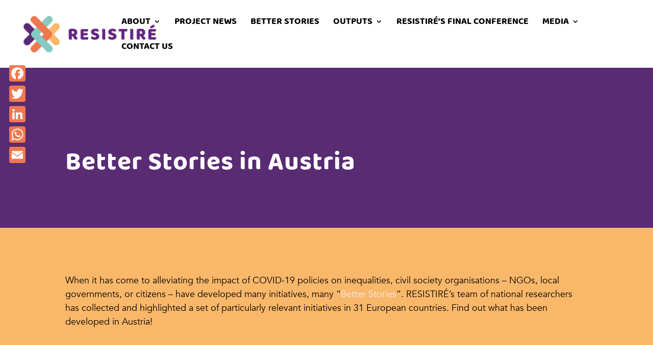

--- FILE ---
content_type: text/css
request_url: https://resistire-project.eu/wp-content/cache/wpfc-minified/7awm39pd/60l11.css
body_size: 3653
content:
@font-face{font-family:ETmodules;font-display:block;src:url(//resistire-project.eu/wp-content/themes/Divi/core/admin/fonts/modules/all/modules.eot);src:url(//resistire-project.eu/wp-content/themes/Divi/core/admin/fonts/modules/all/modules.eot?#iefix) format("embedded-opentype"),url(//resistire-project.eu/wp-content/themes/Divi/core/admin/fonts/modules/all/modules.woff) format("woff"),url(//resistire-project.eu/wp-content/themes/Divi/core/admin/fonts/modules/all/modules.ttf) format("truetype"),url(//resistire-project.eu/wp-content/themes/Divi/core/admin/fonts/modules/all/modules.svg#ETmodules) format("svg");font-weight:400;font-style:normal}.footer-widget h4,#main-footer .widget_block h1,#main-footer .widget_block h2,#main-footer .widget_block h3,#main-footer .widget_block h4,#main-footer .widget_block h5,#main-footer .widget_block h6{color:#2EA3F2}.footer-widget li:before{border-color:#2EA3F2}.bottom-nav li.current-menu-item>a{color:#2EA3F2}#main-footer{background-color:#222222}#footer-widgets{padding:6% 0 0}.footer-widget{float:left;color:#fff}.last{margin-right:0}.footer-widget .fwidget:last-child{margin-bottom:0 !important}#footer-widgets .footer-widget li{padding-left:14px;position:relative}#footer-widgets .footer-widget li:before{border-radius:3px;border-style:solid;border-width:3px;content:"";left:0;position:absolute;top:9px}#footer-widgets .footer-widget a{color:#fff}#footer-widgets .footer-widget li a{color:#fff;text-decoration:none}#footer-widgets .footer-widget li a:hover{color:rgba(255,255,255,0.7)}.footer-widget .widget_adsensewidget ins{min-width:160px}#footer-bottom{background-color:#1f1f1f;background-color:rgba(0,0,0,0.32);padding:15px 0 5px}#footer-bottom a{-webkit-transition:all 0.4s ease-in-out;transition:all 0.4s ease-in-out}#footer-info{text-align:left;color:#666;padding-bottom:10px;float:left}#footer-info a{font-weight:700;color:#666}#footer-info a:hover{opacity:.7}#et-footer-nav{background-color:rgba(255,255,255,0.05)}.bottom-nav{padding:15px 0}.bottom-nav li{font-weight:600;display:inline-block;font-size:14px;padding-right:22px}.bottom-nav a{color:#bbb;-webkit-transition:all 0.4s ease-in-out;transition:all 0.4s ease-in-out}.bottom-nav a:hover{opacity:.7}@media all and (max-width: 980px){.footer-widget:nth-child(n){width:46.25% !important;margin:0 7.5% 7.5% 0 !important}.et_pb_footer_columns1 .footer-widget{width:100% !important;margin:0 7.5% 7.5% 0 !important}#footer-widgets .footer-widget .fwidget{margin-bottom:16.21%}.et_pb_gutters1 .footer-widget:nth-child(n){width:50% !important;margin:0 !important}.et_pb_gutters1 #footer-widgets .footer-widget .fwidget{margin-bottom:0}#footer-widgets{padding:8% 0}#footer-widgets .footer-widget:nth-child(2n){margin-right:0 !important}#footer-widgets .footer-widget:nth-last-child(-n+2){margin-bottom:0 !important}.bottom-nav{text-align:center}#footer-info{float:none;text-align:center}}@media all and (max-width: 767px){#footer-widgets .footer-widget,.et_pb_gutters1 #footer-widgets .footer-widget{width:100% !important;margin-right:0 !important}#footer-widgets .footer-widget:nth-child(n),#footer-widgets .footer-widget .fwidget{margin-bottom:9.5% !important}.et_pb_gutters1 #footer-widgets .footer-widget:nth-child(n),.et_pb_gutters1 #footer-widgets .footer-widget .fwidget{margin-bottom:0 !important}#footer-widgets{padding:10% 0}#footer-widgets .footer-widget .fwidget:last-child{margin-bottom:0 !important}#footer-widgets .footer-widget:last-child{margin-bottom:0 !important}}@media all and (max-width: 479px){#footer-widgets .footer-widget:nth-child(n),.footer-widget .fwidget{margin-bottom:11.5% !important}#footer-widgets .footer-widget.last{margin-bottom:0 !important}.et_pb_gutters1 #footer-widgets .footer-widget:nth-child(n),.et_pb_gutters1 #footer-widgets .footer-widget .fwidget{margin-bottom:0 !important}#footer-widgets{padding:12% 0}}
@media all and (min-width: 981px){.et_pb_gutters3 .footer-widget{margin-right:5.5%;margin-bottom:5.5%}.et_pb_gutters3 .footer-widget:last-child{margin-right:0}.et_pb_gutters3.et_pb_footer_columns6 .footer-widget{width:12.083%}.et_pb_gutters3.et_pb_footer_columns6 .footer-widget .fwidget{margin-bottom:45.517%}.et_pb_gutters3.et_pb_footer_columns5 .footer-widget{width:15.6%}.et_pb_gutters3.et_pb_footer_columns5 .footer-widget .fwidget{margin-bottom:35.256%}.et_pb_gutters3.et_pb_footer_columns4 .footer-widget{width:20.875%}.et_pb_gutters3.et_pb_footer_columns4 .footer-widget .fwidget{margin-bottom:26.347%}.et_pb_gutters3.et_pb_footer_columns3 .footer-widget{width:29.667%}.et_pb_gutters3.et_pb_footer_columns3 .footer-widget .fwidget{margin-bottom:18.539%}.et_pb_gutters3.et_pb_footer_columns2 .footer-widget{width:47.25%}.et_pb_gutters3.et_pb_footer_columns2 .footer-widget .fwidget{margin-bottom:11.64%}.et_pb_gutters3.et_pb_footer_columns1 .footer-widget{width:100%}.et_pb_gutters3.et_pb_footer_columns1 .footer-widget .fwidget{margin-bottom:5.5%}.et_pb_gutters3.et_pb_footer_columns_3_4__1_4 .footer-widget:nth-child(1){width:73.625%;clear:both}.et_pb_gutters3.et_pb_footer_columns_3_4__1_4 .footer-widget:nth-child(1) .fwidget{margin-bottom:7.47%}.et_pb_gutters3.et_pb_footer_columns_3_4__1_4 .footer-widget:nth-child(2){width:20.875%}.et_pb_gutters3.et_pb_footer_columns_3_4__1_4 .footer-widget:nth-child(2) .fwidget{margin-bottom:26.347%}.et_pb_gutters3.et_pb_footer_columns_1_4__3_4 .footer-widget:nth-child(1){width:20.875%;clear:both}.et_pb_gutters3.et_pb_footer_columns_1_4__3_4 .footer-widget:nth-child(1) .fwidget{margin-bottom:26.347%}.et_pb_gutters3.et_pb_footer_columns_1_4__3_4 .footer-widget:nth-child(2){width:73.625%}.et_pb_gutters3.et_pb_footer_columns_1_4__3_4 .footer-widget:nth-child(2) .fwidget{margin-bottom:7.47%}.et_pb_gutters3.et_pb_footer_columns_2_3__1_3 .footer-widget:nth-child(1){width:64.833%}.et_pb_gutters3.et_pb_footer_columns_2_3__1_3 .footer-widget:nth-child(1) .fwidget{margin-bottom:8.483%}.et_pb_gutters3.et_pb_footer_columns_2_3__1_3 .footer-widget:nth-child(2){width:29.667%}.et_pb_gutters3.et_pb_footer_columns_2_3__1_3 .footer-widget:nth-child(2) .fwidget{margin-bottom:18.539%}.et_pb_gutters3.et_pb_footer_columns_1_3__2_3 .footer-widget:nth-child(1){width:29.667%}.et_pb_gutters3.et_pb_footer_columns_1_3__2_3 .footer-widget:nth-child(1) .fwidget{margin-bottom:18.539%}.et_pb_gutters3.et_pb_footer_columns_1_3__2_3 .footer-widget:nth-child(2){width:64.833%}.et_pb_gutters3.et_pb_footer_columns_1_3__2_3 .footer-widget:nth-child(2) .fwidget{margin-bottom:8.483%}.et_pb_gutters3.et_pb_footer_columns_1_4__1_2 .footer-widget:nth-child(-n+2){width:20.875%}.et_pb_gutters3.et_pb_footer_columns_1_4__1_2 .footer-widget:nth-child(-n+2) .fwidget{margin-bottom:26.347%}.et_pb_gutters3.et_pb_footer_columns_1_4__1_2 .footer-widget:nth-child(3){width:47.25%}.et_pb_gutters3.et_pb_footer_columns_1_4__1_2 .footer-widget:nth-child(3) .fwidget{margin-bottom:11.64%}.et_pb_gutters3.et_pb_footer_columns_1_2__1_4 .footer-widget:first-child{width:47.25%}.et_pb_gutters3.et_pb_footer_columns_1_2__1_4 .footer-widget:first-child .fwidget{margin-bottom:11.64%}.et_pb_gutters3.et_pb_footer_columns_1_2__1_4 .footer-widget:nth-child(-n+3):not(:nth-child(1)){width:20.875%}.et_pb_gutters3.et_pb_footer_columns_1_2__1_4 .footer-widget:nth-child(-n+3):not(:nth-child(1)) .fwidget{margin-bottom:26.347%}.et_pb_gutters3.et_pb_footer_columns_1_5__3_5 .footer-widget:nth-child(-n+2){width:15.6%}.et_pb_gutters3.et_pb_footer_columns_1_5__3_5 .footer-widget:nth-child(-n+2) .fwidget{margin-bottom:35.256%}.et_pb_gutters3.et_pb_footer_columns_1_5__3_5 .footer-widget:nth-child(3){width:57.8%}.et_pb_gutters3.et_pb_footer_columns_1_5__3_5 .footer-widget:nth-child(3) .fwidget{margin-bottom:9.516%}.et_pb_gutters3.et_pb_footer_columns_3_5__1_5 .footer-widget:first-child{width:57.8%}.et_pb_gutters3.et_pb_footer_columns_3_5__1_5 .footer-widget:first-child .fwidget{margin-bottom:9.516%}.et_pb_gutters3.et_pb_footer_columns_3_5__1_5 .footer-widget:nth-child(-n+3):not(:nth-child(1)){width:15.6%}.et_pb_gutters3.et_pb_footer_columns_3_5__1_5 .footer-widget:nth-child(-n+3):not(:nth-child(1)) .fwidget{margin-bottom:35.256%}.et_pb_gutters3.et_pb_footer_columns_3_5__2_5 .footer-widget:nth-child(1){width:57.8%}.et_pb_gutters3.et_pb_footer_columns_3_5__2_5 .footer-widget:nth-child(1) .fwidget{margin-bottom:9.516%}.et_pb_gutters3.et_pb_footer_columns_3_5__2_5 .footer-widget:nth-child(2){width:36.7%}.et_pb_gutters3.et_pb_footer_columns_3_5__2_5 .footer-widget:nth-child(2) .fwidget{margin-bottom:14.986%}.et_pb_gutters3.et_pb_footer_columns_2_5__3_5 .footer-widget:nth-child(1){width:36.7%}.et_pb_gutters3.et_pb_footer_columns_2_5__3_5 .footer-widget:nth-child(1) .fwidget{margin-bottom:14.986%}.et_pb_gutters3.et_pb_footer_columns_2_5__3_5 .footer-widget:nth-child(2){width:57.8%}.et_pb_gutters3.et_pb_footer_columns_2_5__3_5 .footer-widget:nth-child(2) .fwidget{margin-bottom:9.516%}.et_pb_gutters3.et_pb_footer_columns_1_2__1_6 .footer-widget:first-child{width:47.25%}.et_pb_gutters3.et_pb_footer_columns_1_2__1_6 .footer-widget:first-child .fwidget{margin-bottom:11.64%}.et_pb_gutters3.et_pb_footer_columns_1_2__1_6 .footer-widget:nth-child(-n+4):not(:nth-child(1)){width:12.083%}.et_pb_gutters3.et_pb_footer_columns_1_2__1_6 .footer-widget:nth-child(-n+4):not(:nth-child(1)) .fwidget{margin-bottom:45.517%}.et_pb_gutters3.et_pb_footer_columns_1_6__1_2 .footer-widget:nth-child(-n+3){width:12.083%}.et_pb_gutters3.et_pb_footer_columns_1_6__1_2 .footer-widget:nth-child(-n+3) .fwidget{margin-bottom:45.517%}.et_pb_gutters3.et_pb_footer_columns_1_6__1_2 .footer-widget:nth-child(4){width:47.25%}.et_pb_gutters3.et_pb_footer_columns_1_6__1_2 .footer-widget:nth-child(4) .fwidget{margin-bottom:11.64%}.et_pb_gutters3.et_pb_footer_columns_1_4_1_2_1_4 .footer-widget:nth-child(-n+3):not(:nth-child(2)){width:20.875%}.et_pb_gutters3.et_pb_footer_columns_1_4_1_2_1_4 .footer-widget:nth-child(-n+3):not(:nth-child(2)) .fwidget{margin-bottom:26.347%}.et_pb_gutters3.et_pb_footer_columns_1_4_1_2_1_4 .footer-widget:nth-child(2){width:47.25%}.et_pb_gutters3.et_pb_footer_columns_1_4_1_2_1_4 .footer-widget:nth-child(2) .fwidget{margin-bottom:11.64%}.et_pb_gutters3.et_pb_footer_columns_1_5_3_5_1_5 .footer-widget:nth-child(-n+3):not(:nth-child(2)){width:15.6%}.et_pb_gutters3.et_pb_footer_columns_1_5_3_5_1_5 .footer-widget:nth-child(-n+3):not(:nth-child(2)) .fwidget{margin-bottom:35.256%}.et_pb_gutters3.et_pb_footer_columns_1_5_3_5_1_5 .footer-widget:nth-child(2){width:57.8%}.et_pb_gutters3.et_pb_footer_columns_1_5_3_5_1_5 .footer-widget:nth-child(2) .fwidget{margin-bottom:9.516%}}
.et_pb_code_inner{position:relative}@import url("https://fonts.googleapis.com/css2?family=Montserrat&display=swap");
@font-face {
font-family: "Baloo Bold";
src: url(//resistire-project.eu/wp-content/themes/Divi-child/fonts/Baloo2-Bold.ttf);
font-weight: normal;
}
@font-face {
font-family: "Baloo";
src: url(//resistire-project.eu/wp-content/themes/Divi-child/fonts/Baloo2-Regular.ttf);
font-weight: normal;
}
@font-face {
font-family: "Avenir";
src: url(//resistire-project.eu/wp-content/themes/Divi-child/fonts/Avenir2.ttf);
font-weight: normal;
}
@font-face {
font-family: "Avenir Bold";
src: url(//resistire-project.eu/wp-content/themes/Divi-child/fonts/Avenir-Black.ttf);
font-weight: normal;
}
body p, body a, body ol li, body ul li{
font-family: "Avenir", "Montserrat", sans-serif;;
}
body a.et_pb_button{
font-family: "Baloo Bold","Montserrat", sans-serif;;
} #top-menu li a{
font-family: "Baloo Bold", Arial;
}
.nav li{
vertical-align: middle;
}
#top-menu li li{
padding: 0;
width: 100%;
}
#top-menu li li a{
width: 100%;
}
h1, h2, h3, h4, h5, h6{
font-family: "Baloo Bold", Arial;
}
h2{
text-transform: uppercase;
}
h3{
color: #592b74!important;
}
.et_pb_column_1_3 h3, .et_pb_column_1_4 h3, .et_pb_column_1_5 h3, .et_pb_column_1_6 h3, .et_pb_column_2_5 h3{
font-size: 26px;
}
h4{
color: #a179af!important;
}
h2:before, h2:after{
content: "";
display: inline-block;
background: url(//resistire-project.eu/wp-content/themes/Divi-child/img/before.png) center center no-repeat;
width: 33px;
height: 23px;
top: 5px;
position: relative;
background-size:contain!important;
}
h2:after{
background: url(//resistire-project.eu/wp-content/themes/Divi-child/img/after.png) center center no-repeat;
}
h2:before{
margin-right: 20px;
} svg{
max-width: 100%;
} #sidebar {display:none;}
#main-content .container:before {background: none;}
@media (min-width: 981px){
#left-area {
width: 100%;
padding: 23px 0px 0px !important;
float: none !important;
}
}
.et_pb_blog_0 .et_pb_post h2:before, .et_pb_blog_0 .et_pb_post h2:after, .dp_ppp_module .et_pb_portfolio_item.et_pb_grid_item .entry-title:before, .dp_ppp_module .et_pb_portfolio_item.et_pb_grid_item .entry-title:after, .et_pb_post h2:before, .et_pb_post h2:after{
display: none;
}
.et_pb_blog_0 .et_pb_post h2 a, .dp_ppp_module .et_pb_portfolio_item.et_pb_grid_item .entry-title a, .et_pb_post h2 a{
font-family: "Baloo Bold", Arial;
}
.et_pb_gutters3 .et_pb_column_4_4 .et_pb_grid_item.et_pb_portfolio_item:nth-child(4n+1), .et_pb_gutters3 .et_pb_column_4_4 .et_pb_shop_grid .woocommerce ul.products li.product:nth-child(4n+1), .et_pb_gutters3 .et_pb_column_4_4 .et_pb_widget:nth-child(4n+1), .et_pb_gutters3.et_pb_row .et_pb_column_4_4 .et_pb_grid_item.et_pb_portfolio_item:nth-child(4n+1), .et_pb_gutters3.et_pb_row .et_pb_column_4_4 .et_pb_shop_grid .woocommerce ul.products li.product:nth-child(4n+1), .et_pb_gutters3.et_pb_row .et_pb_column_4_4 .et_pb_widget:nth-child(4n+1){
clear: none;
float: left;
}
.et_pb_gutters3 .et_pb_column_4_4 .et_pb_grid_item.et_pb_portfolio_item:nth-child(4n), .et_pb_gutters3 .et_pb_column_4_4 .et_pb_shop_grid .woocommerce ul.products li.product:nth-child(4n), .et_pb_gutters3 .et_pb_column_4_4 .et_pb_widget:nth-child(4n), .et_pb_gutters3.et_pb_row .et_pb_column_4_4 .et_pb_grid_item.et_pb_portfolio_item:nth-child(4n), .et_pb_gutters3.et_pb_row .et_pb_column_4_4 .et_pb_shop_grid .woocommerce ul.products li.product:nth-child(4n), .et_pb_gutters3.et_pb_row .et_pb_column_4_4 .et_pb_widget:nth-child(4n){
margin-right: 3.3%;
} .et_pb_post, .et_pb_portfolio_item {
display: flex!important;
flex-direction: column;
}
.et_pb_post .et_pb_image_container, .et_pb_post .entry-featured-image-url, .et_pb_portfolio_item .et_portfolio_image {
order: 1;
margin-bottom: 10px;
}
.et_pb_post .post-meta, .et_pb_portfolio_item .post-meta {
order: 2;
}
.et_pb_post .post-content, .et_pb_portfolio_item .dp-post-excerpt{
order: 4;
}
.et_pb_post .entry-title, .et_pb_portfolio_item .entry-title {
order: 3;
text-transform: initial!important;
line-height: 1.2em;
}
.et_pb_blog_grid .et_pb_post{
border: none;
}
.more-link{
text-transform: capitalize;
display: inherit;
font-size: 14px;
}
.more-link:after{
content: " >";
}
.post-meta a{
font-family: "Avenir Bold", Arial;
}
#partners img{
filter: grayscale(100%);
}
#partners img:hover{
filter: grayscale(0);
}
.et_pb_portfolio_filters{
text-align: center;
}
.et_pb_filterable_portfolio .et_pb_portfolio_filters ul{
display: inline-block;
}
.et_pb_filterable_portfolio .et_pb_portfolio_filters li a{ margin-right: 10px;
border: 2px solid #EF7850;
}
.et_pb_filterable_portfolio .et_pb_portfolio_filters li a:hover{
opacity: 0.8;
}
.et_pb_filterable_portfolio .et_pb_portfolio_filters li a.active{
background-color: #ef7850;
}
.et_pb_portfolio_item .post-meta{
padding-bottom: 0!important;
}
.page-id-116 .et_pb_section:not(#nl):not(.et_pb_section_0) .et_pb_image img{
border-radius:50%;
}
.et_pb_toggle.et_pb_toggle_open, .et_pb_toggle.et_pb_toggle_close{
transition: all 0.5s ease-in-out;
}
.post-meta a, .et_pb_title_meta_container a{
pointer-events: none;
} .page-id-122 .et_pb_blurb_description, .page-id-670 .et_pb_blurb_description{
transform: scale(0);
}
.page-id-122 .et_pb_blurb:hover .et_pb_blurb_description, .page-id-670 .et_pb_blurb:hover .et_pb_blurb_description{
transform: scale(1);
} .wpcf7-form p{
width: 50%;
float: left;
}
.wpcf7-form p:last-of-type, .wpcf7-form p.total{
width: 100%;
clear: both;
}
.wpcf7-form input, .wpcf7-form textarea{
padding: 10px;
}
.page-id-645 .wpcf7-form input, .page-id-645 .wpcf7-form textarea{
border: 2px solid #0e2234;
}
.wpcf7-form input[type=text], .wpcf7-form input[type="email"]{
width: 90%;
}
.wpcf7-form input[type="submit"]{
background-color: #0e2234;
color: #fff;
font-size: 20px;
margin: 0 auto;
margin-bottom: 40px;
}
.wpcf7-form input[type="submit"]:hover{
cursor: pointer;
background-color: #fff;
color: #0e2234;
}
.wpcf7 form .wpcf7-response-output{
clear: both;
}
.wpcf7-form label{
font-weight: 600;
}
.wpcf7-textarea{
width: calc(100% - 30px);
} #main-footer .container{
max-width: 90%;
width: 90%;
margin: auto;
padding-left: 30px;
padding-right: 30px;
}
#main-footer .et_pb_widget{
float: none;
}
.footer-widget #text-2 p, .footer-widget #text-5 p{
font-size: 12px;
line-height: 1.1em;
}
.et_pb_gutters3.et_pb_footer_columns4 .footer-widget:first-of-type{
width: 10%;
}
.et_pb_gutters3.et_pb_footer_columns4 .footer-widget:nth-of-type(2){
width: 31%;
}
#media_image-2{
max-width: 115px;
}
#footer-info{
float: none;
text-align: center;
} .et_mobile_menu {
overflow: scroll !important;
max-height: 84vh; box-shadow: 0px 0px 30px rgba(0,0,0,0.3) }
@media only screen and ( max-width: 1100px ) {
#top-menu-nav, #top-menu {display: none;}
#et_top_search {display: none;}
#et_mobile_nav_menu {display: block;}
}
@media (min-width: 981px){
.et_pb_gutters3 .et_pb_column_4_4 .et_pb_filterable_portfolio .et_pb_grid_item{
width: 30%;
margin-right: 3.3%;
}
.et_pb_gutters3.et_pb_footer_columns4 .footer-widget .fwidget{
margin-bottom: 20px;
}
.et_pb_gutters4 .footer-widget, .et_pb_gutters3 .footer-widget{
margin-bottom: 0;
}
}
@media (max-width: 980px){
.trois .et_pb_column{
width: 31.33%;
margin:1%;
}
.deuxBtn .et_pb_column{
width: 46%;
margin: 1%;
}
h2:after{
display: none;
}
.et_pb_row_1-5_1-5_3-5>.et_pb_column.et_pb_column_1_5, .et_pb_row_5col>.et_pb_column.et_pb_column_1_5{
margin-right: 3.5%;
}
}
@media (max-width: 768px){
h1, h1.et_pb_contact_main_title, .et_pb_title_container h1, .homeTop h1{
font-size:36px!important;
}
.deuxBtn .et_pb_column{
width: 100%;
margin: 0;
}
.single-post .et_pb_row_2_tb_body{
width: 100%;
}
.et_pb_row_1-5_1-5_3-5>.et_pb_column.et_pb_column_1_5, .et_pb_row_5col>.et_pb_column.et_pb_column_1_5 {
margin: 0 auto;
margin-right: auto!important;
margin-top: 20px;
width: 80%;
}
.et_pb_column .et_pb_grid_item.et_pb_portfolio_item .first_in_row, .et_pb_column .et_pb_grid_item.et_pb_portfolio_item:nth-child(odd), .et_pb_column .et_pb_grid_item .first_in_row, .et_pb_column .et_pb_grid_item:nth-child(odd){
clear: none;
float: left;
}
.et_pb_gutters3 .et_pb_column_4_4 .et_pb_grid_item.et_pb_portfolio_item:nth-child(4n), .et_pb_gutters3 .et_pb_column_4_4 .et_pb_shop_grid .woocommerce ul.products li.product:nth-child(4n), .et_pb_gutters3 .et_pb_column_4_4 .et_pb_widget:nth-child(4n), .et_pb_gutters3.et_pb_row .et_pb_column_4_4 .et_pb_grid_item.et_pb_portfolio_item:nth-child(4n), .et_pb_gutters3.et_pb_row .et_pb_column_4_4 .et_pb_shop_grid .woocommerce ul.products li.product:nth-child(4n), .et_pb_gutters3.et_pb_row .et_pb_column_4_4 .et_pb_widget:nth-child(4n){
margin-right: 0;
}
}
@media (max-width: 600px){
h2, .product .related h2, .et_pb_text_inner h2{
font-size: 32px;
}
h3{
font-size: 28px;
}
.et_pb_column .et_pb_filterable_portfolio .et_pb_portfolio_filters li, .et_pb_column .et_pb_grid_item.et_pb_portfolio_item {
width: 100%;
}
.et_portfolio_image img{
width: 100%;
}
h2:before, h2:after{
width: 35px;
height: 20px;
top: 0;
}
h2:before{
margin-right: 10px;
}
h2:after{
margin-left: 10px;
}
.wpcf7-form p, .wpcf7-form input[type=text], .wpcf7-form input[type="email"], .wpcf7-textarea{
width: 100%;
}
}
@media(max-width: 479px){
.et_pb_gutters1 .et_pb_column, .et_pb_gutters1.et_pb_row .et_pb_column{
margin-bottom: 20px!important;
}
} .et_pb_button.grey{
background-color: lightgrey;
border-color: lightgrey;
color: #fff!important;
pointer-events: none;
}
.et_pb_button.grey:hover, .et_pb_bg_layout_light.et_pb_button.grey:hover{
cursor: no-drop;
background-color: lightgrey;
border-color: lightgrey!important;
color: #fff!important;
} svg a.inactive{
pointer-events: none;
}

--- FILE ---
content_type: text/css
request_url: https://resistire-project.eu/wp-content/cache/wpfc-minified/llgf6wh1/60l11.css
body_size: 698
content:
.et_pb_section_0.et_pb_section{padding-top:170px;background-color:#582B73!important}.et_pb_post_title_0 .et_pb_title_container h1.entry-title,.et_pb_post_title_0 .et_pb_title_container h2.entry-title,.et_pb_post_title_0 .et_pb_title_container h3.entry-title,.et_pb_post_title_0 .et_pb_title_container h4.entry-title,.et_pb_post_title_0 .et_pb_title_container h5.entry-title,.et_pb_post_title_0 .et_pb_title_container h6.entry-title{font-size:50px;color:#FFFFFF!important}.et_pb_section_1.et_pb_section{background-color:#F9B76A!important}.et_pb_section_2.et_pb_section,.et_pb_section_4.et_pb_section{background-color:RGBA(0,0,0,0)!important}.et_pb_row_6,.et_pb_row_2{background-color:RGBA(0,0,0,0)}.et_pb_text_1 h2,.et_pb_text_5 h2{font-size:32px;color:#EF7850!important}.et_pb_section_3.et_pb_section{background-color:#87CAC0!important}.et_pb_text_3 h2{font-size:32px}.et_pb_button_10,.et_pb_button_10:after,.et_pb_button_11,.et_pb_button_11:after,.et_pb_button_14,.et_pb_button_14:after,.et_pb_button_12,.et_pb_button_12:after,.et_pb_button_13,.et_pb_button_13:after,.et_pb_button_15,.et_pb_button_15:after,.et_pb_button_9,.et_pb_button_9:after,.et_pb_button_8,.et_pb_button_8:after,.et_pb_button_7,.et_pb_button_7:after,.et_pb_button_5,.et_pb_button_5:after,.et_pb_button_4,.et_pb_button_4:after,.et_pb_button_3,.et_pb_button_3:after,.et_pb_button_2,.et_pb_button_2:after,.et_pb_button_6,.et_pb_button_6:after,.et_pb_button_1,.et_pb_button_1:after,.et_pb_button_0,.et_pb_button_0:after{transition:all 300ms ease 0ms}.et_pb_section_5.et_pb_section{background-color:#EF7850!important}body #page-container .et_pb_section .et_pb_button_15{border-color:#F9B76A;font-size:22px}body #page-container .et_pb_section .et_pb_button_15:after{font-size:1.6em}body.et_button_custom_icon #page-container .et_pb_button_15:after{font-size:22px}div.et_pb_section.et_pb_section_6{background-size:contain;background-position:right 0px center;background-image:url(https://resistire-project.eu/wp-content/uploads/2021/06/RESISTIRE-newsletter-scaled.jpg)!important}.et_pb_column_9,.et_pb_column_5{border-right-color:#87CAC0}.et_pb_column_6,.et_pb_column_10{border-right-width:1px;border-left-width:1px;border-right-color:#87CAC0;border-left-color:#87CAC0}@media only screen and (min-width:981px){.et_pb_section_6{display:none!important}}@media only screen and (max-width:980px){body #page-container .et_pb_section .et_pb_button_15:after{display:inline-block;opacity:0}body #page-container .et_pb_section .et_pb_button_15:hover:after{opacity:1}.et_pb_column_5,.et_pb_column_9{border-right-color:#87CAC0}.et_pb_column_6,.et_pb_column_10{border-right-width:1px;border-left-width:1px;border-right-color:#87CAC0;border-left-color:#87CAC0}}@media only screen and (min-width:768px) and (max-width:980px){.et_pb_section_6{display:none!important}}@media only screen and (max-width:767px){body #page-container .et_pb_section .et_pb_button_15:after{display:inline-block;opacity:0}body #page-container .et_pb_section .et_pb_button_15:hover:after{opacity:1}.et_pb_section_6{display:none!important}.et_pb_column_5,.et_pb_column_9{border-right-color:#87CAC0}.et_pb_column_6,.et_pb_column_10{border-right-width:1px;border-left-width:1px;border-right-color:#87CAC0;border-left-color:#87CAC0}}

--- FILE ---
content_type: text/css
request_url: https://resistire-project.eu/wp-content/et-cache/2067/et-divi-dynamic-2067-late.css
body_size: 222
content:
@font-face{font-family:ETmodules;font-display:block;src:url(//resistire-project.eu/wp-content/themes/Divi/core/admin/fonts/modules/all/modules.eot);src:url(//resistire-project.eu/wp-content/themes/Divi/core/admin/fonts/modules/all/modules.eot?#iefix) format("embedded-opentype"),url(//resistire-project.eu/wp-content/themes/Divi/core/admin/fonts/modules/all/modules.woff) format("woff"),url(//resistire-project.eu/wp-content/themes/Divi/core/admin/fonts/modules/all/modules.ttf) format("truetype"),url(//resistire-project.eu/wp-content/themes/Divi/core/admin/fonts/modules/all/modules.svg#ETmodules) format("svg");font-weight:400;font-style:normal}